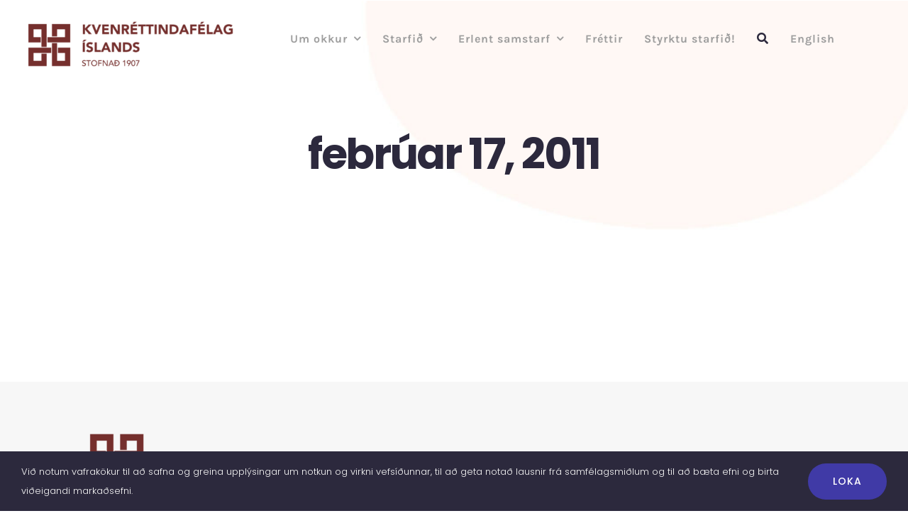

--- FILE ---
content_type: text/html; charset=UTF-8
request_url: https://kvenrettindafelag.is/2011/02/17/
body_size: 14945
content:
<!DOCTYPE html>
<html class="avada-html-layout-wide avada-html-header-position-top avada-html-is-archive avada-is-100-percent-template" lang="is-IS" prefix="og: http://ogp.me/ns# fb: http://ogp.me/ns/fb#">
<head>
	<meta http-equiv="X-UA-Compatible" content="IE=edge" />
	<meta http-equiv="Content-Type" content="text/html; charset=utf-8"/>
	<meta name="viewport" content="width=device-width, initial-scale=1" />
	<meta name='robots' content='noindex, follow' />
	<style>img:is([sizes="auto" i], [sizes^="auto," i]) { contain-intrinsic-size: 3000px 1500px }</style>
	<link rel="alternate" hreflang="is" href="https://kvenrettindafelag.is/2011/02/17/" />
<link rel="alternate" hreflang="x-default" href="https://kvenrettindafelag.is/2011/02/17/" />

	<!-- This site is optimized with the Yoast SEO plugin v26.3 - https://yoast.com/wordpress/plugins/seo/ -->
	<title>17/02/2011 - Kvenréttindafélag Íslands</title>
	<meta property="og:locale" content="is_IS" />
	<meta property="og:type" content="website" />
	<meta property="og:title" content="17/02/2011 - Kvenréttindafélag Íslands" />
	<meta property="og:url" content="https://kvenrettindafelag.is/2011/02/17/" />
	<meta property="og:site_name" content="Kvenréttindafélag Íslands" />
	<meta property="og:image" content="https://kvenrettindafelag.is/wp-content/uploads/2016/05/logohreint.png" />
	<meta property="og:image:width" content="200" />
	<meta property="og:image:height" content="202" />
	<meta property="og:image:type" content="image/png" />
	<meta name="twitter:card" content="summary_large_image" />
	<meta name="twitter:site" content="@kvenrett" />
	<script type="application/ld+json" class="yoast-schema-graph">{"@context":"https://schema.org","@graph":[{"@type":"CollectionPage","@id":"https://kvenrettindafelag.is/2011/02/17/","url":"https://kvenrettindafelag.is/2011/02/17/","name":"17/02/2011 - Kvenréttindafélag Íslands","isPartOf":{"@id":"https://kvenrettindafelag.is/#website"},"breadcrumb":{"@id":"https://kvenrettindafelag.is/2011/02/17/#breadcrumb"},"inLanguage":"is"},{"@type":"BreadcrumbList","@id":"https://kvenrettindafelag.is/2011/02/17/#breadcrumb","itemListElement":[{"@type":"ListItem","position":1,"name":"Home","item":"https://kvenrettindafelag.is/"},{"@type":"ListItem","position":2,"name":"Archives for 17/02/2011"}]},{"@type":"WebSite","@id":"https://kvenrettindafelag.is/#website","url":"https://kvenrettindafelag.is/","name":"Kvenréttindafélag Íslands","description":"","publisher":{"@id":"https://kvenrettindafelag.is/#organization"},"potentialAction":[{"@type":"SearchAction","target":{"@type":"EntryPoint","urlTemplate":"https://kvenrettindafelag.is/?s={search_term_string}"},"query-input":{"@type":"PropertyValueSpecification","valueRequired":true,"valueName":"search_term_string"}}],"inLanguage":"is"},{"@type":"Organization","@id":"https://kvenrettindafelag.is/#organization","name":"Kvenréttindafélag Íslands","url":"https://kvenrettindafelag.is/","logo":{"@type":"ImageObject","inLanguage":"is","@id":"https://kvenrettindafelag.is/#/schema/logo/image/","url":"https://kvenrettindafelag.is/wp-content/uploads/2016/11/logo_krfi_2015.png","contentUrl":"https://kvenrettindafelag.is/wp-content/uploads/2016/11/logo_krfi_2015.png","width":400,"height":400,"caption":"Kvenréttindafélag Íslands"},"image":{"@id":"https://kvenrettindafelag.is/#/schema/logo/image/"},"sameAs":["https://www.facebook.com/kvenrettindafelag","https://x.com/kvenrett","https://www.instagram.com/kvenrett/"]}]}</script>
	<!-- / Yoast SEO plugin. -->


<link rel="alternate" type="application/rss+xml" title="Kvenréttindafélag Íslands &raquo; Straumur" href="https://kvenrettindafelag.is/feed/" />
<link rel="alternate" type="application/rss+xml" title="Kvenréttindafélag Íslands &raquo; Straumur athugasemda" href="https://kvenrettindafelag.is/comments/feed/" />
					<link rel="shortcut icon" href="https://kvenrettindafelag.is/wp-content/uploads/2016/11/logo_krfi_2015.png" type="image/x-icon" />
		
		
		
								
		<meta property="og:locale" content="is_IS"/>
		<meta property="og:type" content="article"/>
		<meta property="og:site_name" content="Kvenréttindafélag Íslands"/>
		<meta property="og:title" content="17/02/2011 - Kvenréttindafélag Íslands"/>
				<meta property="og:url" content="https://kvenrettindafelag.is/aaetlun-rikisstjornarinnar-i-jafnrettismalum/"/>
																				<meta property="og:image" content=""/>
		<meta property="og:image:width" content=""/>
		<meta property="og:image:height" content=""/>
		<meta property="og:image:type" content=""/>
				<link rel='stylesheet' id='wpml-menu-item-0-css' href='https://kvenrettindafelag.is/wp-content/plugins/sitepress-multilingual-cms/templates/language-switchers/menu-item/style.min.css?ver=1' type='text/css' media='all' />
<link rel='stylesheet' id='fusion-dynamic-css-css' href='https://kvenrettindafelag.is/wp-content/uploads/fusion-styles/580e52ebdab33d6ba3eadead2ede0177.min.css?ver=3.13.3' type='text/css' media='all' />
<script type="text/javascript" src="https://kvenrettindafelag.is/wp-includes/js/jquery/jquery.min.js?ver=3.7.1" id="jquery-core-js"></script>
<script type="text/javascript" id="real3d-flipbook-forntend-js-extra">
/* <![CDATA[ */
var r3d_frontend = {"rootFolder":"https:\/\/kvenrettindafelag.is\/wp-content\/plugins\/real3d-flipbook\/","version":"4.5.1","options":{"pages":[],"pdfUrl":"","printPdfUrl":"","tableOfContent":[],"id":"","bookId":"","date":"","lightboxThumbnailUrl":"","mode":"lightbox","viewMode":"webgl","pageTextureSize":"2048","pageTextureSizeSmall":"1500","pageTextureSizeMobile":"","pageTextureSizeMobileSmall":"1024","minPixelRatio":"1","pdfTextLayer":"true","zoomMin":"0.9","zoomStep":"2","zoomSize":"","zoomReset":"false","doubleClickZoom":"true","pageDrag":"true","singlePageMode":"false","pageFlipDuration":"1","sound":"true","startPage":"1","pageNumberOffset":"0","deeplinking":{"enabled":"true","prefix":""},"responsiveView":"true","responsiveViewTreshold":"768","responsiveViewRatio":"1","cover":"true","backCover":"true","height":"400","responsiveHeight":"true","containerRatio":"","thumbnailsOnStart":"false","contentOnStart":"false","searchOnStart":"","tableOfContentCloseOnClick":"true","thumbsCloseOnClick":"true","autoplayOnStart":"false","autoplayInterval":"3000","autoplayLoop":"false","autoplayStartPage":"1","rightToLeft":"false","pageWidth":"","pageHeight":"","thumbSize":"130","logoImg":"","logoUrl":"","logoUrlTarget":"","logoCSS":"position:absolute;left:0;top:0;","menuSelector":"","zIndex":"auto","preloaderText":"","googleAnalyticsTrackingCode":"","pdfBrowserViewerIfIE":"false","modeMobile":"","viewModeMobile":"","aspectMobile":"","aspectRatioMobile":"0.71","singlePageModeIfMobile":"false","logoHideOnMobile":"false","mobile":{"thumbnailsOnStart":"false","contentOnStart":"false","currentPage":{"enabled":"false"}},"lightboxCssClass":"","lightboxLink":"","lightboxLinkNewWindow":"true","lightboxBackground":"#303030","lightboxBackgroundPattern":"","lightboxBackgroundImage":"","lightboxContainerCSS":"display:inline-block;padding:5px;","lightboxThumbnailHeight":"500","lightboxThumbnailUrlCSS":"display:block;","lightboxThumbnailInfo":"false","lightboxThumbnailInfoText":"","lightboxThumbnailInfoCSS":"top: 0;  width: 100%; height: 100%; font-size: 16px; color: #000; background: rgba(255,255,255,.8);","showTitle":"false","showDate":"false","hideThumbnail":"false","lightboxText":"","lightboxTextCSS":"display:block;","lightboxTextPosition":"top","lightBoxOpened":"false","lightBoxFullscreen":"false","lightboxCloseOnClick":"false","lightboxStartPage":"","lightboxMarginV":"0","lightboxMarginH":"0","lights":"true","lightPositionX":"0","lightPositionY":"150","lightPositionZ":"1400","lightIntensity":"0.6","shadows":"true","shadowMapSize":"2048","shadowOpacity":"0.2","shadowDistance":"15","pageHardness":"2","coverHardness":"2","pageRoughness":"1","pageMetalness":"0","pageSegmentsW":"6","pageSegmentsH":"1","pageMiddleShadowSize":"2","pageMiddleShadowColorL":"#999999","pageMiddleShadowColorR":"#777777","antialias":"false","pan":"0","tilt":"0","rotateCameraOnMouseDrag":"true","panMax":"20","panMin":"-20","tiltMax":"0","tiltMin":"0","currentPage":{"enabled":"true","title":"Current page","hAlign":"left","vAlign":"top"},"btnAutoplay":{"enabled":"false","title":"Autoplay"},"btnNext":{"enabled":"true","title":"Next Page"},"btnLast":{"enabled":"false","title":"Last Page"},"btnPrev":{"enabled":"true","title":"Previous Page"},"btnFirst":{"enabled":"false","title":"First Page"},"btnZoomIn":{"enabled":"true","title":"Zoom in"},"btnZoomOut":{"enabled":"true","title":"Zoom out"},"btnToc":{"enabled":"false","title":"Table of Contents"},"btnThumbs":{"enabled":"false","title":"Pages"},"btnShare":{"enabled":"false","title":"Share"},"btnNotes":{"enabled":"false","title":"Notes"},"btnDownloadPages":{"enabled":"false","url":"","title":"Download pages"},"btnDownloadPdf":{"enabled":"true","url":"","title":"Download PDF","forceDownload":"true","openInNewWindow":"true"},"btnSound":{"enabled":"true","title":"Sound"},"btnExpand":{"enabled":"true","title":"Toggle fullscreen"},"btnSelect":{"enabled":"true","title":"Select tool"},"btnSearch":{"enabled":"false","title":"Search"},"search":{"enabled":"false","title":"Search"},"btnBookmark":{"enabled":"false","title":"Bookmark"},"btnPrint":{"enabled":"true","title":"Print"},"btnTools":{"enabled":"true","title":"Tools"},"btnClose":{"enabled":"true","title":"Close"},"whatsapp":{"enabled":"true"},"twitter":{"enabled":"true"},"facebook":{"enabled":"true"},"pinterest":{"enabled":"true"},"email":{"enabled":"true"},"linkedin":{"enabled":"true"},"digg":{"enabled":"false"},"reddit":{"enabled":"false"},"shareUrl":"","shareTitle":"","shareImage":"","layout":1,"icons":"FontAwesome","skin":"light","useFontAwesome5":"true","sideNavigationButtons":"true","menuNavigationButtons":"false","backgroundColor":"rgb(81, 85, 88)","backgroundPattern":"","backgroundImage":"","backgroundTransparent":"false","menuBackground":"","menuShadow":"","menuMargin":"0","menuPadding":"0","menuOverBook":"false","menuFloating":"false","menuTransparent":"false","menu2Background":"","menu2Shadow":"","menu2Margin":"0","menu2Padding":"0","menu2OverBook":"true","menu2Floating":"false","menu2Transparent":"true","skinColor":"","skinBackground":"","hideMenu":"false","menuAlignHorizontal":"center","btnColor":"","btnColorHover":"","btnBackground":"none","btnRadius":"0","btnMargin":"0","btnSize":"18","btnPaddingV":"10","btnPaddingH":"10","btnShadow":"","btnTextShadow":"","btnBorder":"","sideBtnColor":"#fff","sideBtnColorHover":"#fff","sideBtnBackground":"rgba(0,0,0,.3)","sideBtnBackgroundHover":"","sideBtnRadius":"0","sideBtnMargin":"0","sideBtnSize":"25","sideBtnPaddingV":"10","sideBtnPaddingH":"10","sideBtnShadow":"","sideBtnTextShadow":"","sideBtnBorder":"","closeBtnColorHover":"#FFF","closeBtnBackground":"rgba(0,0,0,.4)","closeBtnRadius":"0","closeBtnMargin":"0","closeBtnSize":"20","closeBtnPadding":"5","closeBtnTextShadow":"","closeBtnBorder":"","floatingBtnColor":"","floatingBtnColorHover":"","floatingBtnBackground":"","floatingBtnBackgroundHover":"","floatingBtnRadius":"","floatingBtnMargin":"","floatingBtnSize":"","floatingBtnPadding":"","floatingBtnShadow":"","floatingBtnTextShadow":"","floatingBtnBorder":"","currentPageMarginV":"5","currentPageMarginH":"5","arrowsAlwaysEnabledForNavigation":"true","arrowsDisabledNotFullscreen":"true","touchSwipeEnabled":"true","rightClickEnabled":"false","linkColor":"rgba(0, 0, 0, 0)","linkColorHover":"rgba(255, 255, 0, 1)","linkOpacity":"0.4","linkTarget":"_blank","pdfAutoLinks":"false","disableRange":"false","strings":{"print":"Print","printLeftPage":"Print left page","printRightPage":"Print right page","printCurrentPage":"Print current page","printAllPages":"Print all pages","download":"Download","downloadLeftPage":"Download left page","downloadRightPage":"Download right page","downloadCurrentPage":"Download current page","downloadAllPages":"Download all pages","bookmarks":"Bookmarks","bookmarkLeftPage":"Bookmark left page","bookmarkRightPage":"Bookmark right page","bookmarkCurrentPage":"Bookmark current page","search":"Search","findInDocument":"Find in document","pagesFoundContaining":"pages found containing","noMatches":"No matches","matchesFound":"matches found","page":"Page","matches":"matches","thumbnails":"Thumbnails","tableOfContent":"Table of Contents","share":"Share","pressEscToClose":"Press ESC to close","password":"Password","addNote":"Add note","typeInYourNote":"Type in your note..."},"access":"free","backgroundMusic":"","cornerCurl":"false","pdfTools":{"pageHeight":1500,"thumbHeight":200,"quality":0.8,"textLayer":"true","autoConvert":"true"},"slug":"","convertPDFLinks":"true","convertPDFLinksWithClass":"","convertPDFLinksWithoutClass":"","overridePDFEmbedder":"true","overrideDflip":"true","overrideWonderPDFEmbed":"true","override3DFlipBook":"true","overridePDFjsViewer":"true","resumeReading":"false","previewPages":"","previewMode":"","s":"a6a2967d"}};
/* ]]> */
</script>
<script type="text/javascript" src="https://kvenrettindafelag.is/wp-content/plugins/real3d-flipbook/js/frontend.js?ver=4.5.1" id="real3d-flipbook-forntend-js"></script>
<link rel="https://api.w.org/" href="https://kvenrettindafelag.is/wp-json/" /><link rel="EditURI" type="application/rsd+xml" title="RSD" href="https://kvenrettindafelag.is/xmlrpc.php?rsd" />
<meta name="generator" content="WordPress 6.8.3" />
<meta name="generator" content="WPML ver:4.7.6 stt:1,26;" />
<style type="text/css" id="css-fb-visibility">@media screen and (max-width: 640px){.fusion-no-small-visibility{display:none !important;}body .sm-text-align-center{text-align:center !important;}body .sm-text-align-left{text-align:left !important;}body .sm-text-align-right{text-align:right !important;}body .sm-flex-align-center{justify-content:center !important;}body .sm-flex-align-flex-start{justify-content:flex-start !important;}body .sm-flex-align-flex-end{justify-content:flex-end !important;}body .sm-mx-auto{margin-left:auto !important;margin-right:auto !important;}body .sm-ml-auto{margin-left:auto !important;}body .sm-mr-auto{margin-right:auto !important;}body .fusion-absolute-position-small{position:absolute;top:auto;width:100%;}.awb-sticky.awb-sticky-small{ position: sticky; top: var(--awb-sticky-offset,0); }}@media screen and (min-width: 641px) and (max-width: 1024px){.fusion-no-medium-visibility{display:none !important;}body .md-text-align-center{text-align:center !important;}body .md-text-align-left{text-align:left !important;}body .md-text-align-right{text-align:right !important;}body .md-flex-align-center{justify-content:center !important;}body .md-flex-align-flex-start{justify-content:flex-start !important;}body .md-flex-align-flex-end{justify-content:flex-end !important;}body .md-mx-auto{margin-left:auto !important;margin-right:auto !important;}body .md-ml-auto{margin-left:auto !important;}body .md-mr-auto{margin-right:auto !important;}body .fusion-absolute-position-medium{position:absolute;top:auto;width:100%;}.awb-sticky.awb-sticky-medium{ position: sticky; top: var(--awb-sticky-offset,0); }}@media screen and (min-width: 1025px){.fusion-no-large-visibility{display:none !important;}body .lg-text-align-center{text-align:center !important;}body .lg-text-align-left{text-align:left !important;}body .lg-text-align-right{text-align:right !important;}body .lg-flex-align-center{justify-content:center !important;}body .lg-flex-align-flex-start{justify-content:flex-start !important;}body .lg-flex-align-flex-end{justify-content:flex-end !important;}body .lg-mx-auto{margin-left:auto !important;margin-right:auto !important;}body .lg-ml-auto{margin-left:auto !important;}body .lg-mr-auto{margin-right:auto !important;}body .fusion-absolute-position-large{position:absolute;top:auto;width:100%;}.awb-sticky.awb-sticky-large{ position: sticky; top: var(--awb-sticky-offset,0); }}</style><meta name="generator" content="Powered by Slider Revolution 6.7.38 - responsive, Mobile-Friendly Slider Plugin for WordPress with comfortable drag and drop interface." />
<script>function setREVStartSize(e){
			//window.requestAnimationFrame(function() {
				window.RSIW = window.RSIW===undefined ? window.innerWidth : window.RSIW;
				window.RSIH = window.RSIH===undefined ? window.innerHeight : window.RSIH;
				try {
					var pw = document.getElementById(e.c).parentNode.offsetWidth,
						newh;
					pw = pw===0 || isNaN(pw) || (e.l=="fullwidth" || e.layout=="fullwidth") ? window.RSIW : pw;
					e.tabw = e.tabw===undefined ? 0 : parseInt(e.tabw);
					e.thumbw = e.thumbw===undefined ? 0 : parseInt(e.thumbw);
					e.tabh = e.tabh===undefined ? 0 : parseInt(e.tabh);
					e.thumbh = e.thumbh===undefined ? 0 : parseInt(e.thumbh);
					e.tabhide = e.tabhide===undefined ? 0 : parseInt(e.tabhide);
					e.thumbhide = e.thumbhide===undefined ? 0 : parseInt(e.thumbhide);
					e.mh = e.mh===undefined || e.mh=="" || e.mh==="auto" ? 0 : parseInt(e.mh,0);
					if(e.layout==="fullscreen" || e.l==="fullscreen")
						newh = Math.max(e.mh,window.RSIH);
					else{
						e.gw = Array.isArray(e.gw) ? e.gw : [e.gw];
						for (var i in e.rl) if (e.gw[i]===undefined || e.gw[i]===0) e.gw[i] = e.gw[i-1];
						e.gh = e.el===undefined || e.el==="" || (Array.isArray(e.el) && e.el.length==0)? e.gh : e.el;
						e.gh = Array.isArray(e.gh) ? e.gh : [e.gh];
						for (var i in e.rl) if (e.gh[i]===undefined || e.gh[i]===0) e.gh[i] = e.gh[i-1];
											
						var nl = new Array(e.rl.length),
							ix = 0,
							sl;
						e.tabw = e.tabhide>=pw ? 0 : e.tabw;
						e.thumbw = e.thumbhide>=pw ? 0 : e.thumbw;
						e.tabh = e.tabhide>=pw ? 0 : e.tabh;
						e.thumbh = e.thumbhide>=pw ? 0 : e.thumbh;
						for (var i in e.rl) nl[i] = e.rl[i]<window.RSIW ? 0 : e.rl[i];
						sl = nl[0];
						for (var i in nl) if (sl>nl[i] && nl[i]>0) { sl = nl[i]; ix=i;}
						var m = pw>(e.gw[ix]+e.tabw+e.thumbw) ? 1 : (pw-(e.tabw+e.thumbw)) / (e.gw[ix]);
						newh =  (e.gh[ix] * m) + (e.tabh + e.thumbh);
					}
					var el = document.getElementById(e.c);
					if (el!==null && el) el.style.height = newh+"px";
					el = document.getElementById(e.c+"_wrapper");
					if (el!==null && el) {
						el.style.height = newh+"px";
						el.style.display = "block";
					}
				} catch(e){
					console.log("Failure at Presize of Slider:" + e)
				}
			//});
		  };</script>
		<script type="text/javascript">
			var doc = document.documentElement;
			doc.setAttribute( 'data-useragent', navigator.userAgent );
		</script>
		
	</head>

<body data-rsssl=1 class="archive date wp-theme-Avada fusion-image-hovers fusion-pagination-sizing fusion-button_type-flat fusion-button_span-no fusion-button_gradient-linear avada-image-rollover-circle-yes avada-image-rollover-yes avada-image-rollover-direction-fade fusion-body ltr fusion-sticky-header no-tablet-sticky-header no-mobile-sticky-header no-mobile-slidingbar no-mobile-totop fusion-disable-outline fusion-sub-menu-fade mobile-logo-pos-center layout-wide-mode avada-has-boxed-modal-shadow-none layout-scroll-offset-full fusion-top-header menu-text-align-center mobile-menu-design-modern fusion-show-pagination-text fusion-header-layout-v5 avada-responsive avada-footer-fx-none avada-menu-highlight-style-textcolor fusion-search-form-clean fusion-main-menu-search-dropdown fusion-avatar-circle avada-dropdown-styles avada-blog-layout-grid avada-blog-archive-layout-grid avada-header-shadow-no avada-menu-icon-position-left avada-has-megamenu-shadow avada-has-header-100-width avada-has-main-nav-search-icon avada-has-breadcrumb-mobile-hidden avada-has-titlebar-bar_and_content avada-has-footer-widget-bg-image avada-social-full-transparent avada-has-transparent-timeline_color avada-has-pagination-width_height avada-flyout-menu-direction-fade avada-ec-views-v1" data-awb-post-id="70">
		<a class="skip-link screen-reader-text" href="#content">Skip to content</a>

	<div id="boxed-wrapper">
		
		<div id="wrapper" class="fusion-wrapper">
			<div id="home" style="position:relative;top:-1px;"></div>
												<div class="fusion-tb-header"><div class="fusion-fullwidth fullwidth-box fusion-builder-row-1 fusion-flex-container has-pattern-background has-mask-background nonhundred-percent-fullwidth non-hundred-percent-height-scrolling fusion-custom-z-index" style="--awb-border-color:hsla(var(--awb-color1-h),var(--awb-color1-s),calc( var(--awb-color1-l) - 7% ),var(--awb-color1-a));--awb-border-radius-top-left:0px;--awb-border-radius-top-right:0px;--awb-border-radius-bottom-right:0px;--awb-border-radius-bottom-left:0px;--awb-z-index:99999;--awb-padding-top:8px;--awb-padding-bottom:0px;--awb-padding-top-small:20px;--awb-padding-bottom-small:20px;--awb-flex-wrap:wrap;" ><div class="fusion-builder-row fusion-row fusion-flex-align-items-center fusion-flex-content-wrap" style="max-width:calc( 1280px + 0px );margin-left: calc(-0px / 2 );margin-right: calc(-0px / 2 );"><div class="fusion-layout-column fusion_builder_column fusion-builder-column-0 fusion_builder_column_1_4 1_4 fusion-flex-column fusion-column-inner-bg-wrapper" style="--awb-inner-bg-color:rgba(84,84,84,0);--awb-inner-bg-color-hover:rgba(84,84,84,0);--awb-inner-bg-size:cover;--awb-width-large:25%;--awb-margin-top-large:20px;--awb-spacing-right-large:0px;--awb-margin-bottom-large:0px;--awb-spacing-left-large:0px;--awb-width-medium:33.333333333333%;--awb-order-medium:0;--awb-spacing-right-medium:0px;--awb-spacing-left-medium:0px;--awb-width-small:33.333333333333%;--awb-order-small:1;--awb-spacing-right-small:0px;--awb-margin-bottom-small:15px;--awb-spacing-left-small:0px;" data-scroll-devices="small-visibility,medium-visibility,large-visibility"><span class="fusion-column-inner-bg hover-type-none"><a class="fusion-column-anchor" href="https://kvenrettindafelag.is/"><span class="fusion-column-inner-bg-image"></span></a></span><div class="fusion-column-wrapper fusion-column-has-shadow fusion-flex-justify-content-center fusion-content-layout-column"><div class="fusion-image-element " style="text-align:center;--awb-max-width:300px;--awb-caption-title-font-family:var(--h2_typography-font-family);--awb-caption-title-font-weight:var(--h2_typography-font-weight);--awb-caption-title-font-style:var(--h2_typography-font-style);--awb-caption-title-size:var(--h2_typography-font-size);--awb-caption-title-transform:var(--h2_typography-text-transform);--awb-caption-title-line-height:var(--h2_typography-line-height);--awb-caption-title-letter-spacing:var(--h2_typography-letter-spacing);"><span class=" fusion-imageframe imageframe-none imageframe-1 hover-type-none"><a class="fusion-no-lightbox" href="https://kvenrettindafelag.is/" target="_self" aria-label="krfi-logo@0.5x"><img fetchpriority="high" decoding="async" width="1039" height="252" src="https://kvenrettindafelag.is/wp-content/uploads/2024/04/krfi-logo@0.5x.png" alt class="img-responsive wp-image-27482 disable-lazyload" srcset="https://kvenrettindafelag.is/wp-content/uploads/2024/04/krfi-logo@0.5x-200x49.png 200w, https://kvenrettindafelag.is/wp-content/uploads/2024/04/krfi-logo@0.5x-400x97.png 400w, https://kvenrettindafelag.is/wp-content/uploads/2024/04/krfi-logo@0.5x-600x146.png 600w, https://kvenrettindafelag.is/wp-content/uploads/2024/04/krfi-logo@0.5x-800x194.png 800w, https://kvenrettindafelag.is/wp-content/uploads/2024/04/krfi-logo@0.5x.png 1039w" sizes="(max-width: 1024px) 100vw, (max-width: 640px) 100vw, 400px" /></a></span></div></div></div><div class="fusion-layout-column fusion_builder_column fusion-builder-column-1 fusion_builder_column_3_4 3_4 fusion-flex-column" style="--awb-bg-color:rgba(160,160,160,0);--awb-bg-color-hover:rgba(160,160,160,0);--awb-bg-size:cover;--awb-width-large:75%;--awb-margin-top-large:0px;--awb-spacing-right-large:0px;--awb-margin-bottom-large:0px;--awb-spacing-left-large:0px;--awb-width-medium:33.333333333333%;--awb-order-medium:0;--awb-spacing-right-medium:0px;--awb-spacing-left-medium:0px;--awb-width-small:33.333333333333%;--awb-order-small:2;--awb-spacing-right-small:0px;--awb-margin-bottom-small:0px;--awb-spacing-left-small:0px;" data-scroll-devices="small-visibility,medium-visibility,large-visibility"><div class="fusion-column-wrapper fusion-column-has-shadow fusion-flex-justify-content-center fusion-content-layout-column"><nav class="awb-menu awb-menu_row awb-menu_em-hover mobile-mode-collapse-to-button awb-menu_icons-left awb-menu_dc-yes mobile-trigger-fullwidth-off awb-menu_mobile-toggle awb-menu_indent-left mobile-size-full-absolute loading mega-menu-loading awb-menu_desktop awb-menu_dropdown awb-menu_expand-right awb-menu_transition-slide_up" style="--awb-font-size:var(--awb-custom_typography_1-font-size);--awb-line-height:var(--awb-custom_typography_1-line-height);--awb-text-transform:var(--awb-custom_typography_1-text-transform);--awb-min-height:0px;--awb-gap:30px;--awb-justify-content:center;--awb-color:var(--awb-custom_color_1);--awb-letter-spacing:var(--awb-custom_typography_1-letter-spacing);--awb-active-color:var(--awb-custom_color_4);--awb-active-border-color:rgba(221,221,221,0);--awb-submenu-color:var(--awb-custom_color_1);--awb-submenu-sep-color:rgba(226,226,226,0);--awb-submenu-border-radius-top-left:6px;--awb-submenu-border-radius-top-right:6px;--awb-submenu-border-radius-bottom-right:6px;--awb-submenu-border-radius-bottom-left:6px;--awb-submenu-active-bg:var(--awb-color2);--awb-submenu-active-color:var(--awb-color6);--awb-submenu-space:15px;--awb-submenu-font-size:var(--awb-custom_typography_1-font-size);--awb-submenu-text-transform:var(--awb-custom_typography_1-text-transform);--awb-submenu-line-height:var(--awb-custom_typography_1-line-height);--awb-icons-color:var(--awb-color8);--awb-icons-hover-color:var(--awb-custom_color_9);--awb-main-justify-content:flex-start;--awb-mobile-nav-button-align-hor:center;--awb-mobile-active-bg:var(--awb-color6);--awb-mobile-active-color:var(--awb-color1);--awb-mobile-trigger-font-size:24px;--awb-mobile-trigger-color:var(--awb-color7);--awb-mobile-sep-color:rgba(0,0,0,0);--awb-mobile-justify:flex-start;--awb-mobile-caret-left:auto;--awb-mobile-caret-right:0;--awb-box-shadow:0px 12px 24px 0px hsla(var(--awb-color7-h),var(--awb-color7-s),var(--awb-color7-l),calc( var(--awb-color7-a) - 93% ));;--awb-fusion-font-family-typography:var(--awb-custom_typography_1-font-family);--awb-fusion-font-weight-typography:var(--awb-custom_typography_1-font-weight);--awb-fusion-font-style-typography:var(--awb-custom_typography_1-font-style);--awb-fusion-font-family-submenu-typography:var(--awb-custom_typography_1-font-family);--awb-fusion-font-weight-submenu-typography:var(--awb-custom_typography_1-font-weight);--awb-fusion-font-style-submenu-typography:var(--awb-custom_typography_1-font-style);--awb-fusion-font-family-mobile-typography:inherit;--awb-fusion-font-style-mobile-typography:normal;--awb-fusion-font-weight-mobile-typography:400;" aria-label="Aðalvalmynd" data-breakpoint="0" data-count="0" data-transition-type="fade" data-transition-time="300" data-expand="right"><ul id="menu-adalvalmynd" class="fusion-menu awb-menu__main-ul awb-menu__main-ul_row"><li  id="menu-item-3194"  class="menu-item menu-item-type-post_type menu-item-object-page menu-item-has-children menu-item-3194 awb-menu__li awb-menu__main-li awb-menu__main-li_regular"  data-item-id="3194"><span class="awb-menu__main-background-default awb-menu__main-background-default_fade"></span><span class="awb-menu__main-background-active awb-menu__main-background-active_fade"></span><a  href="https://kvenrettindafelag.is/um-okkur/hvad-gerum-vid/" class="awb-menu__main-a awb-menu__main-a_regular"><span class="menu-text">Um okkur</span><span class="awb-menu__open-nav-submenu-hover"></span></a><button type="button" aria-label="Open submenu of Um okkur" aria-expanded="false" class="awb-menu__open-nav-submenu_mobile awb-menu__open-nav-submenu_main"></button><ul class="awb-menu__sub-ul awb-menu__sub-ul_main"><li  id="menu-item-3193"  class="menu-item menu-item-type-post_type menu-item-object-page menu-item-3193 awb-menu__li awb-menu__sub-li" ><a  href="https://kvenrettindafelag.is/um-okkur/hvad-gerum-vid/" class="awb-menu__sub-a"><span>Hvað gerum við?</span></a></li><li  id="menu-item-2871"  class="menu-item menu-item-type-post_type menu-item-object-page menu-item-2871 awb-menu__li awb-menu__sub-li" ><a  href="https://kvenrettindafelag.is/um-okkur/saga-kvenrettindafelagsins/" class="awb-menu__sub-a"><span>Sagan</span></a></li><li  id="menu-item-2872"  class="menu-item menu-item-type-post_type menu-item-object-page menu-item-2872 awb-menu__li awb-menu__sub-li" ><a  href="https://kvenrettindafelag.is/um-okkur/folkid/" class="awb-menu__sub-a"><span>Fólkið</span></a></li><li  id="menu-item-20082"  class="menu-item menu-item-type-post_type menu-item-object-page menu-item-has-children menu-item-20082 awb-menu__li awb-menu__sub-li" ><a  href="https://kvenrettindafelag.is/um-okkur/adildarfelog/" class="awb-menu__sub-a"><span>Aðildarfélög</span><span class="awb-menu__open-nav-submenu-hover"></span></a><button type="button" aria-label="Open submenu of Aðildarfélög" aria-expanded="false" class="awb-menu__open-nav-submenu_mobile awb-menu__open-nav-submenu_sub"></button><ul class="awb-menu__sub-ul awb-menu__sub-ul_grand"><li  id="menu-item-20620"  class="menu-item menu-item-type-post_type menu-item-object-page menu-item-20620 awb-menu__li awb-menu__sub-li" ><a  href="https://kvenrettindafelag.is/um-okkur/adildarfelog/druslubaekur-og-dodrantar/" class="awb-menu__sub-a"><span>Druslubækur og doðrantar</span></a></li><li  id="menu-item-20642"  class="menu-item menu-item-type-post_type menu-item-object-page menu-item-20642 awb-menu__li awb-menu__sub-li" ><a  href="https://kvenrettindafelag.is/um-okkur/adildarfelog/feminisk-fjarmal/" class="awb-menu__sub-a"><span>Femínísk fjármál</span></a></li><li  id="menu-item-21024"  class="menu-item menu-item-type-post_type menu-item-object-page menu-item-21024 awb-menu__li awb-menu__sub-li" ><a  href="https://kvenrettindafelag.is/um-okkur/adildarfelog/fjoruverdlaunin-bokmenntaverdlaun-kvenna-a-islandi/" class="awb-menu__sub-a"><span>Fjöruverðlaunin</span></a></li><li  id="menu-item-21152"  class="menu-item menu-item-type-post_type menu-item-object-page menu-item-21152 awb-menu__li awb-menu__sub-li" ><a  href="https://kvenrettindafelag.is/um-okkur/adildarfelog/rotin/" class="awb-menu__sub-a"><span>Rótin</span></a></li><li  id="menu-item-23775"  class="menu-item menu-item-type-post_type menu-item-object-page menu-item-23775 awb-menu__li awb-menu__sub-li" ><a  href="https://kvenrettindafelag.is/um-okkur/adildarfelog/trans-island/" class="awb-menu__sub-a"><span>Trans Ísland</span></a></li><li  id="menu-item-20643"  class="menu-item menu-item-type-post_type menu-item-object-page menu-item-20643 awb-menu__li awb-menu__sub-li" ><a  href="https://kvenrettindafelag.is/um-okkur/adildarfelog/samtok-um-kvennaathvarf/" class="awb-menu__sub-a"><span>Samtök um kvennaathvarf</span></a></li><li  id="menu-item-20631"  class="menu-item menu-item-type-post_type menu-item-object-page menu-item-20631 awb-menu__li awb-menu__sub-li" ><a  href="https://kvenrettindafelag.is/um-okkur/adildarfelog/w-o-m-e-n-in-iceland-samtok-kvenna-af-erlendum-uppruna/" class="awb-menu__sub-a"><span>W.O.M.E.N. in Iceland</span></a></li></ul></li><li  id="menu-item-26356"  class="menu-item menu-item-type-post_type menu-item-object-page menu-item-has-children menu-item-26356 awb-menu__li awb-menu__sub-li" ><a  href="https://kvenrettindafelag.is/um-okkur/stefnuskra-log-og-reglur/stefnuskra/" class="awb-menu__sub-a"><span>Stefnuskrá, lög og reglur</span><span class="awb-menu__open-nav-submenu-hover"></span></a><button type="button" aria-label="Open submenu of Stefnuskrá, lög og reglur" aria-expanded="false" class="awb-menu__open-nav-submenu_mobile awb-menu__open-nav-submenu_sub"></button><ul class="awb-menu__sub-ul awb-menu__sub-ul_grand"><li  id="menu-item-17057"  class="menu-item menu-item-type-post_type menu-item-object-page menu-item-17057 awb-menu__li awb-menu__sub-li" ><a  href="https://kvenrettindafelag.is/um-okkur/stefnuskra-log-og-reglur/stefnuskra/" class="awb-menu__sub-a"><span>Stefnuskrá</span></a></li><li  id="menu-item-11877"  class="menu-item menu-item-type-post_type menu-item-object-page menu-item-11877 awb-menu__li awb-menu__sub-li" ><a  href="https://kvenrettindafelag.is/um-okkur/stefnuskra-log-og-reglur/log/" class="awb-menu__sub-a"><span>Lög</span></a></li><li  id="menu-item-6174"  class="menu-item menu-item-type-post_type menu-item-object-page menu-item-6174 awb-menu__li awb-menu__sub-li" ><a  href="https://kvenrettindafelag.is/um-okkur/stefnuskra-log-og-reglur/sidareglur/" class="awb-menu__sub-a"><span>Siðareglur</span></a></li><li  id="menu-item-23964"  class="menu-item menu-item-type-post_type menu-item-object-page menu-item-23964 awb-menu__li awb-menu__sub-li" ><a  href="https://kvenrettindafelag.is/um-okkur/stefnuskra-log-og-reglur/starfsreglur-stjornar/" class="awb-menu__sub-a"><span>Starfsreglur stjórnar</span></a></li><li  id="menu-item-17677"  class="menu-item menu-item-type-post_type menu-item-object-page menu-item-privacy-policy menu-item-17677 awb-menu__li awb-menu__sub-li" ><a  href="https://kvenrettindafelag.is/um-okkur/stefnuskra-log-og-reglur/personuverndarstefna-kvenrettindafelags-islands/" class="awb-menu__sub-a"><span>Persónuverndarstefna</span></a></li></ul></li><li  id="menu-item-26926"  class="menu-item menu-item-type-post_type menu-item-object-page menu-item-26926 awb-menu__li awb-menu__sub-li" ><a  href="https://kvenrettindafelag.is/um-okkur/heidursfelagar/" class="awb-menu__sub-a"><span>Heiðursfélagar</span></a></li><li  id="menu-item-2868"  class="menu-item menu-item-type-post_type menu-item-object-page menu-item-2868 awb-menu__li awb-menu__sub-li" ><a  href="https://kvenrettindafelag.is/um-okkur/husid/" class="awb-menu__sub-a"><span>Hallveigarstaðir</span></a></li><li  id="menu-item-6031"  class="menu-item menu-item-type-post_type menu-item-object-page menu-item-6031 awb-menu__li awb-menu__sub-li" ><a  href="https://kvenrettindafelag.is/um-okkur/mmk/" class="awb-menu__sub-a"><span>Menningar- og minningarsjóður kvenna</span></a></li><li  id="menu-item-4324"  class="menu-item menu-item-type-post_type menu-item-object-page menu-item-4324 awb-menu__li awb-menu__sub-li" ><a  href="https://kvenrettindafelag.is/um-okkur/samband/" class="awb-menu__sub-a"><span>Hafa samband</span></a></li></ul></li><li  id="menu-item-20493"  class="menu-item menu-item-type-post_type menu-item-object-page menu-item-has-children menu-item-20493 awb-menu__li awb-menu__main-li awb-menu__main-li_regular"  data-item-id="20493"><span class="awb-menu__main-background-default awb-menu__main-background-default_fade"></span><span class="awb-menu__main-background-active awb-menu__main-background-active_fade"></span><a  href="https://kvenrettindafelag.is/starfid/vidburdir/" class="awb-menu__main-a awb-menu__main-a_regular"><span class="menu-text">Starfið</span><span class="awb-menu__open-nav-submenu-hover"></span></a><button type="button" aria-label="Open submenu of Starfið" aria-expanded="false" class="awb-menu__open-nav-submenu_mobile awb-menu__open-nav-submenu_main"></button><ul class="awb-menu__sub-ul awb-menu__sub-ul_main"><li  id="menu-item-20479"  class="menu-item menu-item-type-post_type menu-item-object-page menu-item-20479 awb-menu__li awb-menu__sub-li" ><a  href="https://kvenrettindafelag.is/starfid/vidburdir/" class="awb-menu__sub-a"><span>Viðburðir</span></a></li><li  id="menu-item-20569"  class="menu-item menu-item-type-post_type menu-item-object-page menu-item-20569 awb-menu__li awb-menu__sub-li" ><a  href="https://kvenrettindafelag.is/starfid/kynjathing/" class="awb-menu__sub-a"><span>Kynjaþing</span></a></li><li  id="menu-item-6145"  class="menu-item menu-item-type-post_type menu-item-object-page menu-item-6145 awb-menu__li awb-menu__sub-li" ><a  href="https://kvenrettindafelag.is/starfid/namsefni-i-kynjafraedi/" class="awb-menu__sub-a"><span>Námsefni í kynjafræði</span></a></li><li  id="menu-item-28636"  class="menu-item menu-item-type-post_type menu-item-object-page menu-item-has-children menu-item-28636 awb-menu__li awb-menu__sub-li" ><a  href="https://kvenrettindafelag.is/starfid/19-juni/" class="awb-menu__sub-a"><span>19. júní</span><span class="awb-menu__open-nav-submenu-hover"></span></a><button type="button" aria-label="Open submenu of 19. júní" aria-expanded="false" class="awb-menu__open-nav-submenu_mobile awb-menu__open-nav-submenu_sub"></button><ul class="awb-menu__sub-ul awb-menu__sub-ul_grand"><li  id="menu-item-28548"  class="menu-item menu-item-type-post_type menu-item-object-page menu-item-28548 awb-menu__li awb-menu__sub-li" ><a  href="https://kvenrettindafelag.is/starfid/2021-2030/" class="awb-menu__sub-a"><span>19. júní, 2021-2030</span></a></li><li  id="menu-item-3751"  class="menu-item menu-item-type-post_type menu-item-object-page menu-item-3751 awb-menu__li awb-menu__sub-li" ><a  href="https://kvenrettindafelag.is/starfid/2011-2020/" class="awb-menu__sub-a"><span>19. júní, 2011–2020</span></a></li><li  id="menu-item-3752"  class="menu-item menu-item-type-post_type menu-item-object-page menu-item-3752 awb-menu__li awb-menu__sub-li" ><a  href="https://kvenrettindafelag.is/starfid/2001-2010/" class="awb-menu__sub-a"><span>19. júní, 2001–2010</span></a></li><li  id="menu-item-3753"  class="menu-item menu-item-type-post_type menu-item-object-page menu-item-3753 awb-menu__li awb-menu__sub-li" ><a  href="https://kvenrettindafelag.is/starfid/1991-2000/" class="awb-menu__sub-a"><span>19. júní, 1991–2000</span></a></li><li  id="menu-item-3754"  class="menu-item menu-item-type-post_type menu-item-object-page menu-item-3754 awb-menu__li awb-menu__sub-li" ><a  href="https://kvenrettindafelag.is/starfid/1981-1990/" class="awb-menu__sub-a"><span>19. júní, 1981–1990</span></a></li><li  id="menu-item-3755"  class="menu-item menu-item-type-post_type menu-item-object-page menu-item-3755 awb-menu__li awb-menu__sub-li" ><a  href="https://kvenrettindafelag.is/starfid/1971-1980/" class="awb-menu__sub-a"><span>19. júní, 1971–1980</span></a></li><li  id="menu-item-3756"  class="menu-item menu-item-type-post_type menu-item-object-page menu-item-3756 awb-menu__li awb-menu__sub-li" ><a  href="https://kvenrettindafelag.is/starfid/1961-1970/" class="awb-menu__sub-a"><span>19. júní, 1961–1970</span></a></li><li  id="menu-item-3757"  class="menu-item menu-item-type-post_type menu-item-object-page menu-item-3757 awb-menu__li awb-menu__sub-li" ><a  href="https://kvenrettindafelag.is/starfid/1951-1960/" class="awb-menu__sub-a"><span>19. júní, 1951–1960</span></a></li></ul></li><li  id="menu-item-26363"  class="menu-item menu-item-type-post_type menu-item-object-page menu-item-has-children menu-item-26363 awb-menu__li awb-menu__sub-li" ><a  href="https://kvenrettindafelag.is/frettir/skyrslur-og-greinar/" class="awb-menu__sub-a"><span>Útgáfa</span><span class="awb-menu__open-nav-submenu-hover"></span></a><button type="button" aria-label="Open submenu of Útgáfa" aria-expanded="false" class="awb-menu__open-nav-submenu_mobile awb-menu__open-nav-submenu_sub"></button><ul class="awb-menu__sub-ul awb-menu__sub-ul_grand"><li  id="menu-item-2920"  class="menu-item menu-item-type-post_type menu-item-object-page menu-item-2920 awb-menu__li awb-menu__sub-li" ><a  href="https://kvenrettindafelag.is/starfid/bokautgafa/" class="awb-menu__sub-a"><span>Bókaútgáfa</span></a></li><li  id="menu-item-20497"  class="menu-item menu-item-type-post_type menu-item-object-page menu-item-20497 awb-menu__li awb-menu__sub-li" ><a  href="https://kvenrettindafelag.is/starfid/alyktanir/" class="awb-menu__sub-a"><span>Ályktanir</span></a></li><li  id="menu-item-20498"  class="menu-item menu-item-type-post_type menu-item-object-page menu-item-20498 awb-menu__li awb-menu__sub-li" ><a  href="https://kvenrettindafelag.is/starfid/umsagnir/" class="awb-menu__sub-a"><span>Umsagnir</span></a></li><li  id="menu-item-20499"  class="menu-item menu-item-type-post_type menu-item-object-page menu-item-20499 awb-menu__li awb-menu__sub-li" ><a  href="https://kvenrettindafelag.is/starfid/skyrslur-og-greinar/" class="awb-menu__sub-a"><span>Skýrslur og greinar</span></a></li><li  id="menu-item-9652"  class="menu-item menu-item-type-post_type menu-item-object-page menu-item-9652 awb-menu__li awb-menu__sub-li" ><a  href="https://kvenrettindafelag.is/starfid/myndbond/" class="awb-menu__sub-a"><span>Myndbönd</span></a></li><li  id="menu-item-2865"  class="menu-item menu-item-type-post_type menu-item-object-page menu-item-2865 awb-menu__li awb-menu__sub-li" ><a  href="https://kvenrettindafelag.is/starfid/stafraent-ofbeldi/" class="awb-menu__sub-a"><span>Stafrænt ofbeldi</span></a></li></ul></li></ul></li><li  id="menu-item-3152"  class="menu-item menu-item-type-post_type menu-item-object-page menu-item-has-children menu-item-3152 awb-menu__li awb-menu__main-li awb-menu__main-li_regular"  data-item-id="3152"><span class="awb-menu__main-background-default awb-menu__main-background-default_fade"></span><span class="awb-menu__main-background-active awb-menu__main-background-active_fade"></span><a  href="https://kvenrettindafelag.is/erlent-samstarf/international-alliance-women/" class="awb-menu__main-a awb-menu__main-a_regular"><span class="menu-text">Erlent samstarf</span><span class="awb-menu__open-nav-submenu-hover"></span></a><button type="button" aria-label="Open submenu of Erlent samstarf" aria-expanded="false" class="awb-menu__open-nav-submenu_mobile awb-menu__open-nav-submenu_main"></button><ul class="awb-menu__sub-ul awb-menu__sub-ul_main"><li  id="menu-item-2937"  class="menu-item menu-item-type-post_type menu-item-object-page menu-item-2937 awb-menu__li awb-menu__sub-li" ><a  href="https://kvenrettindafelag.is/erlent-samstarf/international-alliance-women/" class="awb-menu__sub-a"><span>International Alliance of Women</span></a></li><li  id="menu-item-20076"  class="menu-item menu-item-type-post_type menu-item-object-page menu-item-20076 awb-menu__li awb-menu__sub-li" ><a  href="https://kvenrettindafelag.is/um-okkur/european-womens-lobby/" class="awb-menu__sub-a"><span>European Women’s Lobby</span></a></li><li  id="menu-item-17101"  class="menu-item menu-item-type-post_type menu-item-object-page menu-item-17101 awb-menu__li awb-menu__sub-li" ><a  href="https://kvenrettindafelag.is/erlent-samstarf/reykjavik-global-forum/" class="awb-menu__sub-a"><span>Reykjavík Global Forum</span></a></li><li  id="menu-item-2869"  class="menu-item menu-item-type-post_type menu-item-object-page menu-item-2869 awb-menu__li awb-menu__sub-li" ><a  href="https://kvenrettindafelag.is/erlent-samstarf/nordiskt-forum/" class="awb-menu__sub-a"><span>Nordiskt Forum</span></a></li><li  id="menu-item-28214"  class="menu-item menu-item-type-post_type menu-item-object-page menu-item-28214 awb-menu__li awb-menu__sub-li" ><a  href="https://kvenrettindafelag.is/erlent-samstarf/feministiskt-natverk-norden/" class="awb-menu__sub-a"><span>Feministiskt Nätverk Norden</span></a></li><li  id="menu-item-28483"  class="menu-item menu-item-type-post_type menu-item-object-page menu-item-28483 awb-menu__li awb-menu__sub-li" ><a  href="https://kvenrettindafelag.is/erlent-samstarf/femme-empower/" class="awb-menu__sub-a"><span>Femme EMPOWER</span></a></li></ul></li><li  id="menu-item-26323"  class="menu-item menu-item-type-custom menu-item-object-custom menu-item-26323 awb-menu__li awb-menu__main-li awb-menu__main-li_regular"  data-item-id="26323"><span class="awb-menu__main-background-default awb-menu__main-background-default_fade"></span><span class="awb-menu__main-background-active awb-menu__main-background-active_fade"></span><a  href="https://kvenrettindafelag.is/frettir/" class="awb-menu__main-a awb-menu__main-a_regular"><span class="menu-text">Fréttir</span></a></li><li  id="menu-item-26901"  class="menu-item menu-item-type-custom menu-item-object-custom menu-item-26901 awb-menu__li awb-menu__main-li awb-menu__main-li_regular"  data-item-id="26901"><span class="awb-menu__main-background-default awb-menu__main-background-default_fade"></span><span class="awb-menu__main-background-active awb-menu__main-background-active_fade"></span><a  target="_blank" rel="noopener noreferrer" href="https://www.styrkja.is/kvenrettindi" class="awb-menu__main-a awb-menu__main-a_regular"><span class="menu-text">Styrktu starfið!</span></a></li><li  id="menu-item-27488"  class="menu-item menu-item-type-custom menu-item-object-custom menu-item-has-children custom-menu-search awb-menu__li_search-dropdown menu-item-27488 awb-menu__li awb-menu__main-li awb-menu__main-li_regular"  data-item-id="27488"><span class="awb-menu__main-background-default awb-menu__main-background-default_fade"></span><span class="awb-menu__main-background-active awb-menu__main-background-active_fade"></span><a class="awb-menu__main-a awb-menu__main-a_regular fusion-main-menu-icon awb-menu__main-a_icon-only" href="#" aria-label="Leit" data-title="Leit" title="Leit"><span class="awb-menu__i awb-menu__i_main"><i class="glyphicon fa-search fas" aria-hidden="true"></i></span></a><button type="button" aria-label="Expand Search" aria-expanded="false" class="awb-menu__open-nav-submenu_mobile awb-menu__open-nav-submenu_main"></button><ul class="awb-menu__sub-ul awb-menu__sub-ul_main fusion-menu-searchform-dropdown"><li class="awb-menu__sub-li">		<form role="search" class="searchform fusion-search-form  fusion-search-form-clean" method="get" action="https://kvenrettindafelag.is/">
			<div class="fusion-search-form-content">

				
				<div class="fusion-search-field search-field">
					<label><span class="screen-reader-text">Search for:</span>
													<input type="search" value="" name="s" class="s" placeholder="Search..." required aria-required="true" aria-label="Search..."/>
											</label>
				</div>
				<div class="fusion-search-button search-button">
					<input type="submit" class="fusion-search-submit searchsubmit" aria-label="Search" value="&#xf002;" />
									</div>

				
			</div>


			
		</form>
		</li></ul></li><li  id="menu-item-wpml-ls-5-en"  class="menu-item wpml-ls-slot-5 wpml-ls-item wpml-ls-item-en wpml-ls-menu-item wpml-ls-first-item wpml-ls-last-item menu-item-type-wpml_ls_menu_item menu-item-object-wpml_ls_menu_item menu-item-wpml-ls-5-en awb-menu__li awb-menu__main-li awb-menu__main-li_regular"  data-classes="menu-item" data-item-id="wpml-ls-5-en"><span class="awb-menu__main-background-default awb-menu__main-background-default_fade"></span><span class="awb-menu__main-background-active awb-menu__main-background-active_fade"></span><a  title="Switch to English" href="https://kvenrettindafelag.is/en/" class="awb-menu__main-a awb-menu__main-a_regular wpml-ls-link"><span class="menu-text"><span class="wpml-ls-native" lang="en">English</span></span></a></li></ul></nav></div></div></div></div>
</div>		<div id="sliders-container" class="fusion-slider-visibility">
					</div>
											
			<section class="fusion-page-title-bar fusion-tb-page-title-bar"><div class="fusion-fullwidth fullwidth-box fusion-builder-row-2 fusion-flex-container has-pattern-background has-mask-background fusion-parallax-none nonhundred-percent-fullwidth non-hundred-percent-height-scrolling lazyload" style="--awb-background-position:right center;--awb-border-radius-top-left:0px;--awb-border-radius-top-right:0px;--awb-border-radius-bottom-right:0px;--awb-border-radius-bottom-left:0px;--awb-padding-top:;--awb-margin-top:-100px;--awb-background-color:rgba(234,225,228,0);--awb-background-size:cover;--awb-flex-wrap:wrap;" data-bg="https://kvenrettindafelag.is/wp-content/uploads/2019/03/page-title-bg-1024x341.jpg" ><div class="fusion-builder-row fusion-row fusion-flex-align-items-flex-start fusion-flex-content-wrap" style="max-width:1331.2px;margin-left: calc(-4% / 2 );margin-right: calc(-4% / 2 );"><div class="fusion-layout-column fusion_builder_column fusion-builder-column-2 fusion_builder_column_1_1 1_1 fusion-flex-column" style="--awb-bg-size:cover;--awb-width-large:100%;--awb-margin-top-large:100px;--awb-spacing-right-large:1.92%;--awb-margin-bottom-large:20px;--awb-spacing-left-large:1.92%;--awb-width-medium:100%;--awb-order-medium:0;--awb-spacing-right-medium:1.92%;--awb-spacing-left-medium:1.92%;--awb-width-small:100%;--awb-order-small:0;--awb-spacing-right-small:1.92%;--awb-spacing-left-small:1.92%;" data-scroll-devices="small-visibility,medium-visibility,large-visibility"><div class="fusion-column-wrapper fusion-column-has-shadow fusion-flex-justify-content-flex-start fusion-content-layout-column"><div class="fusion-title title fusion-title-1 fusion-sep-none fusion-title-center fusion-title-text fusion-title-size-one" style="--awb-text-color:var(--awb-color8);"><h1 class="fusion-title-heading title-heading-center fusion-responsive-typography-calculated" style="margin:0;text-transform:none;--fontSize:60;line-height:var(--awb-typography1-line-height);">febrúar 17, 2011</h1></div><div class="fusion-title title fusion-title-2 fusion-sep-none fusion-title-center fusion-title-text fusion-title-size-one" style="--awb-text-color:var(--awb-color5);--awb-font-size:18px;"><h1 class="fusion-title-heading title-heading-center fusion-responsive-typography-calculated" style="font-family:&quot;Poppins&quot;;font-style:normal;font-weight:600;margin:0;letter-spacing:var(--awb-typography3-letter-spacing);text-transform:var(--awb-typography3-text-transform);font-size:1em;--fontSize:18;--minFontSize:18;line-height:1.17;"></h1></div></div></div></div></div>
</section>
						<main id="main" class="clearfix width-100">
				<div class="fusion-row" style="max-width:100%;">

<section id="content" style="width: 100%;">
			<div class="post-content">
			<div class="fusion-fullwidth fullwidth-box fusion-builder-row-3 fusion-flex-container has-pattern-background has-mask-background nonhundred-percent-fullwidth non-hundred-percent-height-scrolling" style="--awb-border-radius-top-left:0px;--awb-border-radius-top-right:0px;--awb-border-radius-bottom-right:0px;--awb-border-radius-bottom-left:0px;--awb-padding-top:0%;--awb-padding-bottom:0%;--awb-flex-wrap:wrap;" ><div class="fusion-builder-row fusion-row fusion-flex-align-items-flex-start fusion-flex-content-wrap" style="max-width:1331.2px;margin-left: calc(-4% / 2 );margin-right: calc(-4% / 2 );"><div class="fusion-layout-column fusion_builder_column fusion-builder-column-3 fusion_builder_column_1_1 1_1 fusion-flex-column" style="--awb-bg-size:cover;--awb-width-large:100%;--awb-margin-top-large:20px;--awb-spacing-right-large:1.92%;--awb-margin-bottom-large:20px;--awb-spacing-left-large:1.92%;--awb-width-medium:100%;--awb-order-medium:0;--awb-spacing-right-medium:1.92%;--awb-spacing-left-medium:1.92%;--awb-width-small:100%;--awb-order-small:0;--awb-spacing-right-small:1.92%;--awb-spacing-left-small:1.92%;"><div class="fusion-column-wrapper fusion-column-has-shadow fusion-flex-justify-content-flex-start fusion-content-layout-column"><div class="fusion-post-cards-archives-tb" data-infinite-post-class="post" ><div class="fusion-post-cards fusion-post-cards-1 fusion-grid-archive fusion-grid-columns-3" style="--awb-column-spacing:48px;--awb-dots-align:center;--awb-columns:3;--awb-row-spacing:48px;"><ul class="fusion-grid fusion-grid-3 fusion-flex-align-items-flex-start fusion-grid-posts-cards"></ul></div></div></div></div></div></div>
		</div>
	</section>
						
					</div>  <!-- fusion-row -->
				</main>  <!-- #main -->
				
				
								
					<div class="fusion-tb-footer fusion-footer"><div class="fusion-footer-widget-area fusion-widget-area"><div class="fusion-fullwidth fullwidth-box fusion-builder-row-4 fusion-flex-container has-pattern-background has-mask-background nonhundred-percent-fullwidth non-hundred-percent-height-scrolling" style="--awb-border-radius-top-left:0px;--awb-border-radius-top-right:0px;--awb-border-radius-bottom-right:0px;--awb-border-radius-bottom-left:0px;--awb-background-color:var(--awb-color2);--awb-flex-wrap:wrap;" ><div class="fusion-builder-row fusion-row fusion-flex-align-items-flex-start fusion-flex-content-wrap" style="max-width:1331.2px;margin-left: calc(-4% / 2 );margin-right: calc(-4% / 2 );"><div class="fusion-layout-column fusion_builder_column fusion-builder-column-4 fusion_builder_column_1_4 1_4 fusion-flex-column" style="--awb-bg-size:cover;--awb-width-large:25%;--awb-margin-top-large:20px;--awb-spacing-right-large:7.68%;--awb-margin-bottom-large:20px;--awb-spacing-left-large:7.68%;--awb-width-medium:100%;--awb-order-medium:0;--awb-spacing-right-medium:1.92%;--awb-spacing-left-medium:1.92%;--awb-width-small:100%;--awb-order-small:0;--awb-spacing-right-small:1.92%;--awb-spacing-left-small:1.92%;"><div class="fusion-column-wrapper fusion-column-has-shadow fusion-flex-justify-content-flex-start fusion-content-layout-column"><div class="fusion-image-element " style="text-align:center;--awb-max-width:200px;--awb-caption-title-font-family:var(--h2_typography-font-family);--awb-caption-title-font-weight:var(--h2_typography-font-weight);--awb-caption-title-font-style:var(--h2_typography-font-style);--awb-caption-title-size:var(--h2_typography-font-size);--awb-caption-title-transform:var(--h2_typography-text-transform);--awb-caption-title-line-height:var(--h2_typography-line-height);--awb-caption-title-letter-spacing:var(--h2_typography-letter-spacing);"><span class=" fusion-imageframe imageframe-none imageframe-2 hover-type-none"><img decoding="async" width="797" height="548" title="krfi-logo-midja@0.5x" src="https://kvenrettindafelag.is/wp-content/uploads/2024/04/krfi-logo-midja@0.5x.png" data-orig-src="https://kvenrettindafelag.is/wp-content/uploads/2024/04/krfi-logo-midja@0.5x.png" alt class="lazyload img-responsive wp-image-27485" srcset="data:image/svg+xml,%3Csvg%20xmlns%3D%27http%3A%2F%2Fwww.w3.org%2F2000%2Fsvg%27%20width%3D%27797%27%20height%3D%27548%27%20viewBox%3D%270%200%20797%20548%27%3E%3Crect%20width%3D%27797%27%20height%3D%27548%27%20fill-opacity%3D%220%22%2F%3E%3C%2Fsvg%3E" data-srcset="https://kvenrettindafelag.is/wp-content/uploads/2024/04/krfi-logo-midja@0.5x-200x138.png 200w, https://kvenrettindafelag.is/wp-content/uploads/2024/04/krfi-logo-midja@0.5x-400x275.png 400w, https://kvenrettindafelag.is/wp-content/uploads/2024/04/krfi-logo-midja@0.5x-600x413.png 600w, https://kvenrettindafelag.is/wp-content/uploads/2024/04/krfi-logo-midja@0.5x.png 797w" data-sizes="auto" data-orig-sizes="(max-width: 1024px) 100vw, (max-width: 640px) 100vw, 400px" /></span></div><div class="fusion-text fusion-text-1" style="--awb-text-color:var(--awb-custom_color_1);"><p>Markmið Kvenréttindafélags Íslands er að vinna að kvenréttindum og jafnri stöðu kynjanna á öllum sviðum samfélagsins. Félagið leggur áherslu á mannréttindi og vinnur gegn hvers konar mismunun.</p>
</div></div></div><div class="fusion-layout-column fusion_builder_column fusion-builder-column-5 fusion_builder_column_1_4 1_4 fusion-flex-column" style="--awb-bg-size:cover;--awb-width-large:25%;--awb-margin-top-large:20px;--awb-spacing-right-large:7.68%;--awb-margin-bottom-large:20px;--awb-spacing-left-large:7.68%;--awb-width-medium:100%;--awb-order-medium:0;--awb-spacing-right-medium:1.92%;--awb-spacing-left-medium:1.92%;--awb-width-small:100%;--awb-order-small:0;--awb-spacing-right-small:1.92%;--awb-spacing-left-small:1.92%;"><div class="fusion-column-wrapper fusion-column-has-shadow fusion-flex-justify-content-flex-start fusion-content-layout-column"><div class="fusion-title title fusion-title-3 fusion-sep-none fusion-title-text fusion-title-size-five" style="--awb-text-color:var(--awb-color8);"><h5 class="fusion-title-heading title-heading-left fusion-responsive-typography-calculated" style="margin:0;text-transform:none;--fontSize:18;--minFontSize:18;line-height:1.5;">Hafðu samband</h5></div><div class="fusion-text fusion-text-2" style="--awb-text-color:var(--awb-custom_color_1);"><p>Hallveigarstaðir<br />
Túngata 14<br />
101 Reykjavík, ICELAND</p>
<p>Sími 551-8156</p>
<p><a href="mailto:krfi@krfi.is">krfi@krfi.is</a></p>
</div><div class="fusion-separator fusion-full-width-sep" style="align-self: center;margin-left: auto;margin-right: auto;margin-bottom:20px;width:100%;"></div><div class="fusion-title title fusion-title-4 fusion-sep-none fusion-title-text fusion-title-size-five" style="--awb-text-color:var(--awb-color8);"><h5 class="fusion-title-heading title-heading-left fusion-responsive-typography-calculated" style="margin:0;text-transform:none;--fontSize:18;--minFontSize:18;line-height:1.5;">Styrktu starfið!</h5></div><div class="fusion-text fusion-text-3" style="--awb-text-color:var(--awb-custom_color_1);"><p>Hægt er að styrkja starfið með því að leggja inn á reikning félagsins:</p>
<p>Rn. 0101-26-310223, kt. 710169-6409.</p>
<p><a href="https://www.styrkja.is/kvenrettindi">Smelltu hér til gerast mánaðarlegur styrktaraðili.</a></p>
</div></div></div><div class="fusion-layout-column fusion_builder_column fusion-builder-column-6 fusion_builder_column_1_2 1_2 fusion-flex-column" style="--awb-bg-size:cover;--awb-width-large:50%;--awb-margin-top-large:20px;--awb-spacing-right-large:3.84%;--awb-margin-bottom-large:20px;--awb-spacing-left-large:3.84%;--awb-width-medium:100%;--awb-order-medium:0;--awb-spacing-right-medium:1.92%;--awb-spacing-left-medium:1.92%;--awb-width-small:100%;--awb-order-small:0;--awb-spacing-right-small:1.92%;--awb-spacing-left-small:1.92%;"><div class="fusion-column-wrapper fusion-column-has-shadow fusion-flex-justify-content-flex-start fusion-content-layout-column"><div class="fusion-title title fusion-title-5 fusion-sep-none fusion-title-text fusion-title-size-five" style="--awb-text-color:var(--awb-color8);"><h5 class="fusion-title-heading title-heading-left fusion-responsive-typography-calculated" style="margin:0;text-transform:none;--fontSize:18;--minFontSize:18;line-height:1.5;">Komdu í Kvenréttindafélagið!</h5></div><div class="fusion-form fusion-form-builder fusion-form-form-wrapper fusion-form-27453" style="--awb-margin-top:-50px;--awb-margin-left:-30px;--awb-tooltip-text-color:#ffffff;--awb-tooltip-background-color:#333333;--awb-form-placeholder-color:hsla(var(--awb-color8-h),var(--awb-color8-s),var(--awb-color8-l),calc(var(--awb-color8-a) - 50%));--awb-form-text-color:var(--awb-color8);--awb-form-label-color:var(--awb-color6);" data-form-id="27453" data-config="{&quot;form_id&quot;:27453,&quot;form_post_id&quot;:27453,&quot;post_id&quot;:70,&quot;form_type&quot;:&quot;ajax&quot;,&quot;confirmation_type&quot;:&quot;message&quot;,&quot;redirect_url&quot;:&quot;&quot;,&quot;field_labels&quot;:{&quot;fullt_nafn&quot;:&quot;&quot;,&quot;kennitala&quot;:&quot;&quot;,&quot;netfang&quot;:&quot;&quot;,&quot;simanumer&quot;:&quot;&quot;},&quot;field_logics&quot;:{&quot;fullt_nafn&quot;:&quot;&quot;,&quot;kennitala&quot;:&quot;&quot;,&quot;netfang&quot;:&quot;&quot;,&quot;simanumer&quot;:&quot;&quot;,&quot;submit_1&quot;:&quot;&quot;,&quot;notice_1&quot;:&quot;[]&quot;},&quot;field_types&quot;:{&quot;fullt_nafn&quot;:&quot;text&quot;,&quot;kennitala&quot;:&quot;text&quot;,&quot;netfang&quot;:&quot;email&quot;,&quot;simanumer&quot;:&quot;text&quot;,&quot;submit_1&quot;:&quot;submit&quot;,&quot;notice_1&quot;:&quot;notice&quot;},&quot;nonce_method&quot;:&quot;ajax&quot;}"><form action="https://kvenrettindafelag.is/aaetlun-rikisstjornarinnar-i-jafnrettismalum/" method="post" class="fusion-form fusion-form-27453"><div class="fusion-fullwidth fullwidth-box fusion-builder-row-4-1 fusion-flex-container nonhundred-percent-fullwidth non-hundred-percent-height-scrolling" style="--awb-border-radius-top-left:0px;--awb-border-radius-top-right:0px;--awb-border-radius-bottom-right:0px;--awb-border-radius-bottom-left:0px;--awb-flex-wrap:wrap;" ><div class="fusion-builder-row fusion-row fusion-flex-align-items-flex-start fusion-flex-content-wrap" style="width:104% !important;max-width:104% !important;margin-left: calc(-4% / 2 );margin-right: calc(-4% / 2 );"><div class="fusion-layout-column fusion_builder_column fusion-builder-column-7 fusion_builder_column_1_1 1_1 fusion-flex-column" style="--awb-bg-size:cover;--awb-width-large:100%;--awb-flex-grow:0;--awb-flex-shrink:0;--awb-margin-top-large:30px;--awb-spacing-right-large:1.92%;--awb-margin-bottom-large:20px;--awb-spacing-left-large:1.92%;--awb-width-medium:100%;--awb-order-medium:0;--awb-flex-grow-medium:0;--awb-flex-shrink-medium:0;--awb-spacing-right-medium:1.92%;--awb-spacing-left-medium:1.92%;--awb-width-small:100%;--awb-order-small:0;--awb-flex-grow-small:0;--awb-flex-shrink-small:0;--awb-spacing-right-small:1.92%;--awb-spacing-left-small:1.92%;"><div class="fusion-column-wrapper fusion-column-has-shadow fusion-flex-justify-content-flex-start fusion-content-layout-column"><div class="fusion-form-field fusion-form-text-field fusion-form-label-above" style="" data-form-id="27453"><div class="fusion-form-input-with-icon"><i class="awb-form-icon fa-user fas"></i><input type="text" autocomplete="off" name="fullt_nafn" id="fullt_nafn" value=""  class="fusion-form-input" required="true" aria-required="true" placeholder="Fullt nafn *" data-holds-private-data="false" minlength="0"/></div></div><div class="fusion-form-field fusion-form-text-field fusion-form-label-above" style="" data-form-id="27453"><div class="fusion-form-input-with-icon"><i class="awb-form-icon fa-poll-h fas"></i><input type="text" autocomplete="off"  pattern="[0-9]+"  data-empty-notice="Vinsamlega skráðu kennitölu þína" name="kennitala" id="kennitala" value=""  class="fusion-form-input" required="true" aria-required="true" placeholder="Kennitala *" data-holds-private-data="false" minlength="10" maxlength="10"/></div></div><div class="fusion-form-field fusion-form-email-field fusion-form-label-above" style="" data-form-id="27453"><div class="fusion-form-input-with-icon"><i class="awb-form-icon fa-envelope fas"></i><input type="email" autocomplete="off" name="netfang" id="netfang" value=""  class="fusion-form-input" placeholder="Netfang " data-holds-private-data="false"/></div></div><div class="fusion-form-field fusion-form-text-field fusion-form-label-above" style="" data-form-id="27453"><div class="fusion-form-input-with-icon"><i class="awb-form-icon fa-mobile-alt fas"></i><input type="text" autocomplete="off"  pattern="[0-9]+" name="simanumer" id="simanumer" value=""  class="fusion-form-input" placeholder="Símanúmer " data-holds-private-data="false" minlength="7" maxlength="7"/></div></div><div class="fusion-form-field fusion-form-submit-field fusion-form-label-above" style="" data-form-id="27453"><div ><button type="submit" class="fusion-button button-flat fusion-button-default-size button-default fusion-button-default button-1 fusion-button-default-span  form-form-submit button-default" data-form-number="27453" tabindex=""><span class="fusion-button-text awb-button__text awb-button__text--default">Senda</span></button></div></div></div></div><div class="fusion-layout-column fusion_builder_column fusion-builder-column-8 fusion_builder_column_1_1 1_1 fusion-flex-column" style="--awb-bg-size:cover;--awb-width-large:100%;--awb-flex-grow:0;--awb-flex-shrink:0;--awb-margin-top-large:0px;--awb-spacing-right-large:1.92%;--awb-margin-bottom-large:0px;--awb-spacing-left-large:1.92%;--awb-width-medium:100%;--awb-order-medium:0;--awb-flex-grow-medium:0;--awb-flex-shrink-medium:0;--awb-spacing-right-medium:1.92%;--awb-spacing-left-medium:1.92%;--awb-width-small:100%;--awb-order-small:0;--awb-flex-grow-small:0;--awb-flex-shrink-small:0;--awb-spacing-right-small:1.92%;--awb-spacing-left-small:1.92%;"><div class="fusion-column-wrapper fusion-column-has-shadow fusion-flex-justify-content-flex-start fusion-content-layout-column"><div class="form-submission-notices data-notice_1" id="fusion-notices-1"><div class="fusion-alert alert success alert-success fusion-alert-center fusion-form-response fusion-form-response-success fusion-alert-capitalize awb-alert-native-link-color alert-dismissable awb-alert-close-boxed" role="alert"><div class="fusion-alert-content-wrapper"><span class="alert-icon"><i class="awb-icon-check-circle" aria-hidden="true"></i></span><span class="fusion-alert-content">Takk, upplýsingarnar hafa verið sendar.</span></div><button type="button" class="close toggle-alert" data-dismiss="alert" aria-label="Close">&times;</button></div><div class="fusion-alert alert error alert-danger fusion-alert-center fusion-form-response fusion-form-response-error fusion-alert-capitalize awb-alert-native-link-color alert-dismissable awb-alert-close-boxed" role="alert"><div class="fusion-alert-content-wrapper"><span class="alert-icon"><i class="awb-icon-exclamation-triangle" aria-hidden="true"></i></span><span class="fusion-alert-content">Það kom upp villa. Vinsamlega reyndu aftur síðar.</span></div><button type="button" class="close toggle-alert" data-dismiss="alert" aria-label="Close">&times;</button></div></div></div></div></div></div><input type="hidden" name="fusion_privacy_store_ip_ua" value="false"><input type="hidden" name="fusion_privacy_expiration_interval" value="48"><input type="hidden" name="privacy_expiration_action" value="anonymize"></form></div><div class="fusion-separator fusion-full-width-sep" style="align-self: center;margin-left: auto;margin-right: auto;margin-bottom:20px;width:100%;"></div><div class="fusion-social-links fusion-social-links-1" style="--awb-margin-top:0px;--awb-margin-right:0px;--awb-margin-bottom:0px;--awb-margin-left:0px;--awb-box-border-top:0px;--awb-box-border-right:0px;--awb-box-border-bottom:0px;--awb-box-border-left:0px;--awb-icon-colors-hover:hsla(var(--awb-color7-h),var(--awb-color7-s),var(--awb-color7-l),calc( var(--awb-color7-a) - 20% ));--awb-box-colors-hover:hsla(var(--awb-color1-h),var(--awb-color1-s),calc( var(--awb-color1-l) - 9% ),calc( var(--awb-color1-a) - 20% ));--awb-box-border-color:var(--awb-color3);--awb-box-border-color-hover:var(--awb-color4);"><div class="fusion-social-networks color-type-custom"><div class="fusion-social-networks-wrapper"><a class="fusion-social-network-icon fusion-tooltip fusion-facebook awb-icon-facebook" style="color:var(--awb-color7);font-size:16px;" data-placement="top" data-title="Facebook" data-toggle="tooltip" title="Facebook" aria-label="facebook" target="_blank" rel="noopener noreferrer" href="https://www.facebook.com/kvenrettindafelag"></a><a class="fusion-social-network-icon fusion-tooltip fusion-twitter awb-icon-twitter" style="color:var(--awb-color7);font-size:16px;" data-placement="top" data-title="X" data-toggle="tooltip" title="X" aria-label="twitter" target="_blank" rel="noopener noreferrer" href="https://twitter.com/kvenrett"></a><a class="fusion-social-network-icon fusion-tooltip fusion-instagram awb-icon-instagram" style="color:var(--awb-color7);font-size:16px;" data-placement="top" data-title="Instagram" data-toggle="tooltip" title="Instagram" aria-label="instagram" target="_blank" rel="noopener noreferrer" href="https://www.instagram.com/kvenrett/"></a><a class="fusion-social-network-icon fusion-tooltip fusion-linkedin awb-icon-linkedin" style="color:var(--awb-color7);font-size:16px;" data-placement="top" data-title="LinkedIn" data-toggle="tooltip" title="LinkedIn" aria-label="linkedin" target="_blank" rel="noopener noreferrer" href="https://www.linkedin.com/company/kvenrettindafelag"></a></div></div></div></div></div></div></div><div class="fusion-fullwidth fullwidth-box fusion-builder-row-5 fusion-flex-container has-pattern-background has-mask-background hundred-percent-fullwidth non-hundred-percent-height-scrolling" style="--awb-border-radius-top-left:0px;--awb-border-radius-top-right:0px;--awb-border-radius-bottom-right:0px;--awb-border-radius-bottom-left:0px;--awb-padding-bottom:0%;--awb-padding-top-medium:48px;--awb-background-color:#d3d3d3;--awb-flex-wrap:wrap;" ><div class="fusion-builder-row fusion-row fusion-flex-align-items-flex-start fusion-flex-justify-content-center fusion-flex-content-wrap" style="width:104% !important;max-width:104% !important;margin-left: calc(-4% / 2 );margin-right: calc(-4% / 2 );"><div class="fusion-layout-column fusion_builder_column fusion-builder-column-9 fusion_builder_column_1_1 1_1 fusion-flex-column" style="--awb-bg-size:cover;--awb-width-large:100%;--awb-flex-grow:0;--awb-flex-shrink:0;--awb-margin-top-large:0px;--awb-spacing-right-large:1.92%;--awb-margin-bottom-large:0px;--awb-spacing-left-large:1.92%;--awb-width-medium:100%;--awb-order-medium:0;--awb-flex-grow-medium:0;--awb-flex-shrink-medium:0;--awb-spacing-right-medium:1.92%;--awb-spacing-left-medium:1.92%;--awb-width-small:100%;--awb-order-small:0;--awb-flex-grow-small:0;--awb-flex-shrink-small:0;--awb-spacing-right-small:1.92%;--awb-spacing-left-small:1.92%;" data-scroll-devices="small-visibility,medium-visibility,large-visibility"><div class="fusion-column-wrapper fusion-column-has-shadow fusion-flex-justify-content-flex-start fusion-content-layout-column"><div class="fusion-text fusion-text-4 fusion-text-no-margin" style="--awb-content-alignment:center;--awb-font-size:13px;--awb-text-color:hsla(var(--awb-color7-h),var(--awb-color7-s),var(--awb-color7-l),calc( var(--awb-color7-a) - 40% ));--awb-margin-top:26px;--awb-margin-bottom:26px;"><p>2025 <a href='https://kvenrettindafelag.is/' >Kvenréttindafélagið</a> | <a href='/um-okkur/samband/' >Hafa samband</a> | <a href='https://www.styrkja.is/kvenrettindi' target='_blank'>Styrkja starfið</a></p>
</div></div></div></div></div>
</div></div>
																</div> <!-- wrapper -->
		</div> <!-- #boxed-wrapper -->
				<a class="fusion-one-page-text-link fusion-page-load-link" tabindex="-1" href="#" aria-hidden="true">Page load link</a>

		<div class="avada-footer-scripts">
			<script type="text/javascript">var fusionNavIsCollapsed=function(e){var t,n;window.innerWidth<=e.getAttribute("data-breakpoint")?(e.classList.add("collapse-enabled"),e.classList.remove("awb-menu_desktop"),e.classList.contains("expanded")||window.dispatchEvent(new CustomEvent("fusion-mobile-menu-collapsed",{detail:{nav:e}})),(n=e.querySelectorAll(".menu-item-has-children.expanded")).length&&n.forEach((function(e){e.querySelector(".awb-menu__open-nav-submenu_mobile").setAttribute("aria-expanded","false")}))):(null!==e.querySelector(".menu-item-has-children.expanded .awb-menu__open-nav-submenu_click")&&e.querySelector(".menu-item-has-children.expanded .awb-menu__open-nav-submenu_click").click(),e.classList.remove("collapse-enabled"),e.classList.add("awb-menu_desktop"),null!==e.querySelector(".awb-menu__main-ul")&&e.querySelector(".awb-menu__main-ul").removeAttribute("style")),e.classList.add("no-wrapper-transition"),clearTimeout(t),t=setTimeout(()=>{e.classList.remove("no-wrapper-transition")},400),e.classList.remove("loading")},fusionRunNavIsCollapsed=function(){var e,t=document.querySelectorAll(".awb-menu");for(e=0;e<t.length;e++)fusionNavIsCollapsed(t[e])};function avadaGetScrollBarWidth(){var e,t,n,l=document.createElement("p");return l.style.width="100%",l.style.height="200px",(e=document.createElement("div")).style.position="absolute",e.style.top="0px",e.style.left="0px",e.style.visibility="hidden",e.style.width="200px",e.style.height="150px",e.style.overflow="hidden",e.appendChild(l),document.body.appendChild(e),t=l.offsetWidth,e.style.overflow="scroll",t==(n=l.offsetWidth)&&(n=e.clientWidth),document.body.removeChild(e),jQuery("html").hasClass("awb-scroll")&&10<t-n?10:t-n}fusionRunNavIsCollapsed(),window.addEventListener("fusion-resize-horizontal",fusionRunNavIsCollapsed);</script>
		<script>
			window.RS_MODULES = window.RS_MODULES || {};
			window.RS_MODULES.modules = window.RS_MODULES.modules || {};
			window.RS_MODULES.waiting = window.RS_MODULES.waiting || [];
			window.RS_MODULES.defered = true;
			window.RS_MODULES.moduleWaiting = window.RS_MODULES.moduleWaiting || {};
			window.RS_MODULES.type = 'compiled';
		</script>
		<script type="speculationrules">
{"prefetch":[{"source":"document","where":{"and":[{"href_matches":"\/*"},{"not":{"href_matches":["\/wp-*.php","\/wp-admin\/*","\/wp-content\/uploads\/*","\/wp-content\/*","\/wp-content\/plugins\/*","\/wp-content\/themes\/Avada\/*","\/*\\?(.+)"]}},{"not":{"selector_matches":"a[rel~=\"nofollow\"]"}},{"not":{"selector_matches":".no-prefetch, .no-prefetch a"}}]},"eagerness":"conservative"}]}
</script>
<div class="fusion-privacy-bar fusion-privacy-bar-bottom">
	<div class="fusion-privacy-bar-main">
		<span>Við notum vafrakökur til að safna og greina upplýsingar um notkun og virkni vefsíðunnar, til að geta notað lausnir frá samfélagsmiðlum og til að bæta efni og birta viðeigandi markaðsefni.					</span>
		<a href="#" class="fusion-privacy-bar-acceptance fusion-button fusion-button-default fusion-button-default-size fusion-button-span-no" data-alt-text="Update Settings" data-orig-text="Loka">
			Loka		</a>
			</div>
	</div>
<link rel='stylesheet' id='rs-plugin-settings-css' href='//kvenrettindafelag.is/wp-content/plugins/revslider/sr6/assets/css/rs6.css?ver=6.7.38' type='text/css' media='all' />
<style id='rs-plugin-settings-inline-css' type='text/css'>
#rs-demo-id {}
</style>
<script type="text/javascript" id="qppr_frontend_scripts-js-extra">
/* <![CDATA[ */
var qpprFrontData = {"linkData":[],"siteURL":"https:\/\/kvenrettindafelag.is","siteURLq":"https:\/\/kvenrettindafelag.is"};
/* ]]> */
</script>
<script type="text/javascript" src="https://kvenrettindafelag.is/wp-content/plugins/quick-pagepost-redirect-plugin/js/qppr_frontend_script.min.js?ver=5.2.4" id="qppr_frontend_scripts-js"></script>
<script type="text/javascript" src="//kvenrettindafelag.is/wp-content/plugins/revslider/sr6/assets/js/rbtools.min.js?ver=6.7.38" defer async id="tp-tools-js"></script>
<script type="text/javascript" src="//kvenrettindafelag.is/wp-content/plugins/revslider/sr6/assets/js/rs6.min.js?ver=6.7.38" defer async id="revmin-js"></script>
<script type="text/javascript" src="https://kvenrettindafelag.is/wp-content/uploads/fusion-scripts/4bac7d9d084e2cab28abca39aee111b2.min.js?ver=3.13.3" id="fusion-scripts-js"></script>
		</div>

			<section class="to-top-container to-top-left" aria-labelledby="awb-to-top-label">
		<a href="#" id="toTop" class="fusion-top-top-link">
			<span id="awb-to-top-label" class="screen-reader-text">Go to Top</span>

					</a>
	</section>
		</body>
</html>


--- FILE ---
content_type: text/html; charset=UTF-8
request_url: https://kvenrettindafelag.is/wp-admin/admin-ajax.php
body_size: -385
content:
<input type="hidden" id="fusion-form-nonce-27453" name="fusion-form-nonce-27453" value="adafa80b2f" />